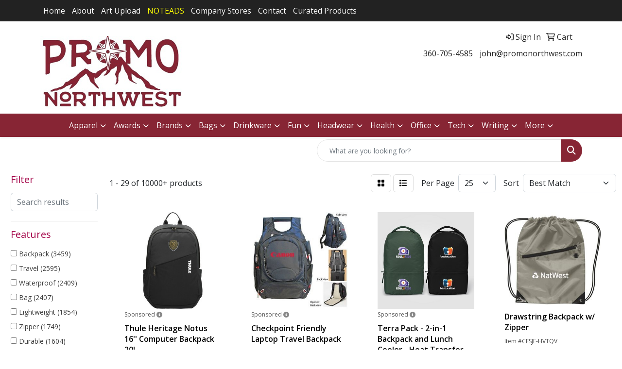

--- FILE ---
content_type: text/html
request_url: https://www.promonorthwest.com/ws/ws.dll/StartSrch?UID=252700&WENavID=17982130
body_size: 13985
content:
<!DOCTYPE html>
<html lang="en"><head>
<meta charset="utf-8">
<meta http-equiv="X-UA-Compatible" content="IE=edge">
<meta name="viewport" content="width=device-width, initial-scale=1">
<!-- The above 3 meta tags *must* come first in the head; any other head content must come *after* these tags -->


<link href="/distsite/styles/8/css/bootstrap.min.css" rel="stylesheet" />
<link href="https://fonts.googleapis.com/css?family=Open+Sans:400,600|Oswald:400,600" rel="stylesheet">
<link href="/distsite/styles/8/css/owl.carousel.min.css" rel="stylesheet">
<link href="/distsite/styles/8/css/nouislider.css" rel="stylesheet">
<!--<link href="/distsite/styles/8/css/menu.css" rel="stylesheet"/>-->
<link href="/distsite/styles/8/css/flexslider.css" rel="stylesheet">
<link href="/distsite/styles/8/css/all.min.css" rel="stylesheet">
<link href="/distsite/styles/8/css/slick/slick.css" rel="stylesheet"/>
<link href="/distsite/styles/8/css/lightbox/lightbox.css" rel="stylesheet"  />
<link href="/distsite/styles/8/css/yamm.css" rel="stylesheet" />
<!-- Custom styles for this theme -->
<link href="/we/we.dll/StyleSheet?UN=252700&Type=WETheme&TS=C45702.5208564815" rel="stylesheet">
<!-- Custom styles for this theme -->
<link href="/we/we.dll/StyleSheet?UN=252700&Type=WETheme-PS&TS=C45702.5208564815" rel="stylesheet">


<!-- HTML5 shim and Respond.js for IE8 support of HTML5 elements and media queries -->
<!--[if lt IE 9]>
      <script src="https://oss.maxcdn.com/html5shiv/3.7.3/html5shiv.min.js"></script>
      <script src="https://oss.maxcdn.com/respond/1.4.2/respond.min.js"></script>
    <![endif]-->

</head>

<body style="background:#fff;">


  <!-- Slide-Out Menu -->
  <div id="filter-menu" class="filter-menu">
    <button id="close-menu" class="btn-close"></button>
    <div class="menu-content">
      
<aside class="filter-sidebar">



<div class="filter-section first">
	<h2>Filter</h2>
	 <div class="input-group mb-3">
	 <input type="text" style="border-right:0;" placeholder="Search results" class="form-control text-search-within-results" name="SearchWithinResults" value="" maxlength="100" onkeyup="HandleTextFilter(event);">
	  <label class="input-group-text" style="background-color:#fff;"><a  style="display:none;" href="javascript:void(0);" class="remove-filter" data-toggle="tooltip" title="Clear" onclick="ClearTextFilter();"><i class="far fa-times" aria-hidden="true"></i> <span class="fa-sr-only">x</span></a></label>
	</div>
</div>

<a href="javascript:void(0);" class="clear-filters"  style="display:none;" onclick="ClearDrillDown();">Clear all filters</a>

<div class="filter-section"  style="display:none;">
	<h2>Categories</h2>

	<div class="filter-list">

	 

		<!-- wrapper for more filters -->
        <div class="show-filter">

		</div><!-- showfilters -->

	</div>

		<a href="#" class="show-more"  style="display:none;" >Show more</a>
</div>


<div class="filter-section" >
	<h2>Features</h2>

		<div class="filter-list">

	  		<div class="checkbox"><label><input class="filtercheckbox" type="checkbox" name="2|Backpack" ><span> Backpack (3459)</span></label></div><div class="checkbox"><label><input class="filtercheckbox" type="checkbox" name="2|Travel" ><span> Travel (2595)</span></label></div><div class="checkbox"><label><input class="filtercheckbox" type="checkbox" name="2|Waterproof" ><span> Waterproof (2409)</span></label></div><div class="checkbox"><label><input class="filtercheckbox" type="checkbox" name="2|Bag" ><span> Bag (2407)</span></label></div><div class="checkbox"><label><input class="filtercheckbox" type="checkbox" name="2|Lightweight" ><span> Lightweight (1854)</span></label></div><div class="checkbox"><label><input class="filtercheckbox" type="checkbox" name="2|Zipper" ><span> Zipper (1749)</span></label></div><div class="checkbox"><label><input class="filtercheckbox" type="checkbox" name="2|Durable" ><span> Durable (1604)</span></label></div><div class="checkbox"><label><input class="filtercheckbox" type="checkbox" name="2|Storage" ><span> Storage (1576)</span></label></div><div class="checkbox"><label><input class="filtercheckbox" type="checkbox" name="2|Outdoor" ><span> Outdoor (1488)</span></label></div><div class="checkbox"><label><input class="filtercheckbox" type="checkbox" name="2|School" ><span> School (1470)</span></label></div><div class="show-filter"><div class="checkbox"><label><input class="filtercheckbox" type="checkbox" name="2|Portable" ><span> Portable (1359)</span></label></div><div class="checkbox"><label><input class="filtercheckbox" type="checkbox" name="2|Sport" ><span> Sport (1243)</span></label></div><div class="checkbox"><label><input class="filtercheckbox" type="checkbox" name="2|Hiking" ><span> Hiking (1143)</span></label></div><div class="checkbox"><label><input class="filtercheckbox" type="checkbox" name="2|Daypack" ><span> Daypack (1119)</span></label></div><div class="checkbox"><label><input class="filtercheckbox" type="checkbox" name="2|Laptop" ><span> Laptop (1117)</span></label></div><div class="checkbox"><label><input class="filtercheckbox" type="checkbox" name="2|Adjustable" ><span> Adjustable (1091)</span></label></div><div class="checkbox"><label><input class="filtercheckbox" type="checkbox" name="2|Large capacity" ><span> Large capacity (1015)</span></label></div><div class="checkbox"><label><input class="filtercheckbox" type="checkbox" name="2|College" ><span> College (965)</span></label></div><div class="checkbox"><label><input class="filtercheckbox" type="checkbox" name="2|Camping" ><span> Camping (963)</span></label></div><div class="checkbox"><label><input class="filtercheckbox" type="checkbox" name="2|Pocket" ><span> Pocket (940)</span></label></div><div class="checkbox"><label><input class="filtercheckbox" type="checkbox" name="2|Rucksack" ><span> Rucksack (899)</span></label></div><div class="checkbox"><label><input class="filtercheckbox" type="checkbox" name="2|Zipper closure" ><span> Zipper closure (878)</span></label></div><div class="checkbox"><label><input class="filtercheckbox" type="checkbox" name="2|Reusable" ><span> Reusable (771)</span></label></div><div class="checkbox"><label><input class="filtercheckbox" type="checkbox" name="2|Adjustable shoulder strap" ><span> Adjustable shoulder strap (762)</span></label></div><div class="checkbox"><label><input class="filtercheckbox" type="checkbox" name="2|Polyester" ><span> Polyester (698)</span></label></div><div class="checkbox"><label><input class="filtercheckbox" type="checkbox" name="2|Adjustable straps" ><span> Adjustable straps (691)</span></label></div><div class="checkbox"><label><input class="filtercheckbox" type="checkbox" name="2|Computer" ><span> Computer (689)</span></label></div><div class="checkbox"><label><input class="filtercheckbox" type="checkbox" name="2|Handle" ><span> Handle (680)</span></label></div><div class="checkbox"><label><input class="filtercheckbox" type="checkbox" name="2|Compartment" ><span> Compartment (609)</span></label></div><div class="checkbox"><label><input class="filtercheckbox" type="checkbox" name="2|Business" ><span> Business (573)</span></label></div><div class="checkbox"><label><input class="filtercheckbox" type="checkbox" name="2|Gym" ><span> Gym (566)</span></label></div><div class="checkbox"><label><input class="filtercheckbox" type="checkbox" name="2|Student" ><span> Student (564)</span></label></div><div class="checkbox"><label><input class="filtercheckbox" type="checkbox" name="2|Padded" ><span> Padded (541)</span></label></div><div class="checkbox"><label><input class="filtercheckbox" type="checkbox" name="2|Breathable" ><span> Breathable (525)</span></label></div><div class="checkbox"><label><input class="filtercheckbox" type="checkbox" name="2|Knapsack" ><span> Knapsack (500)</span></label></div><div class="checkbox"><label><input class="filtercheckbox" type="checkbox" name="2|Bookbag" ><span> Bookbag (485)</span></label></div><div class="checkbox"><label><input class="filtercheckbox" type="checkbox" name="2|Shoulder" ><span> Shoulder (473)</span></label></div><div class="checkbox"><label><input class="filtercheckbox" type="checkbox" name="2|Foldable" ><span> Foldable (469)</span></label></div><div class="checkbox"><label><input class="filtercheckbox" type="checkbox" name="2|Strap" ><span> Strap (458)</span></label></div><div class="checkbox"><label><input class="filtercheckbox" type="checkbox" name="2|Shoulder strap" ><span> Shoulder strap (451)</span></label></div><div class="checkbox"><label><input class="filtercheckbox" type="checkbox" name="2|Front pocket" ><span> Front pocket (443)</span></label></div><div class="checkbox"><label><input class="filtercheckbox" type="checkbox" name="2|Organizer" ><span> Organizer (439)</span></label></div><div class="checkbox"><label><input class="filtercheckbox" type="checkbox" name="2|Zippered" ><span> Zippered (435)</span></label></div><div class="checkbox"><label><input class="filtercheckbox" type="checkbox" name="2|Nylon" ><span> Nylon (417)</span></label></div><div class="checkbox"><label><input class="filtercheckbox" type="checkbox" name="2|Water resistant" ><span> Water resistant (407)</span></label></div><div class="checkbox"><label><input class="filtercheckbox" type="checkbox" name="2|Pack" ><span> Pack (365)</span></label></div><div class="checkbox"><label><input class="filtercheckbox" type="checkbox" name="2|Work" ><span> Work (365)</span></label></div><div class="checkbox"><label><input class="filtercheckbox" type="checkbox" name="2|School bag" ><span> School bag (364)</span></label></div><div class="checkbox"><label><input class="filtercheckbox" type="checkbox" name="2|Shoulder bag" ><span> Shoulder bag (359)</span></label></div><div class="checkbox"><label><input class="filtercheckbox" type="checkbox" name="2|Drawstring" ><span> Drawstring (357)</span></label></div></div>

			<!-- wrapper for more filters -->
			<div class="show-filter">

			</div><!-- showfilters -->
 		</div>
		<a href="#" class="show-more"  >Show more</a>


</div>


<div class="filter-section" >
	<h2>Colors</h2>

		<div class="filter-list">

		  	<div class="checkbox"><label><input class="filtercheckbox" type="checkbox" name="1|Black" ><span> Black (7443)</span></label></div><div class="checkbox"><label><input class="filtercheckbox" type="checkbox" name="1|Gray" ><span> Gray (3833)</span></label></div><div class="checkbox"><label><input class="filtercheckbox" type="checkbox" name="1|Blue" ><span> Blue (3495)</span></label></div><div class="checkbox"><label><input class="filtercheckbox" type="checkbox" name="1|Red" ><span> Red (2793)</span></label></div><div class="checkbox"><label><input class="filtercheckbox" type="checkbox" name="1|Green" ><span> Green (2203)</span></label></div><div class="checkbox"><label><input class="filtercheckbox" type="checkbox" name="1|Orange" ><span> Orange (1669)</span></label></div><div class="checkbox"><label><input class="filtercheckbox" type="checkbox" name="1|Pink" ><span> Pink (1666)</span></label></div><div class="checkbox"><label><input class="filtercheckbox" type="checkbox" name="1|Navy blue" ><span> Navy blue (1467)</span></label></div><div class="checkbox"><label><input class="filtercheckbox" type="checkbox" name="1|Purple" ><span> Purple (1329)</span></label></div><div class="checkbox"><label><input class="filtercheckbox" type="checkbox" name="1|Yellow" ><span> Yellow (1227)</span></label></div><div class="show-filter"><div class="checkbox"><label><input class="filtercheckbox" type="checkbox" name="1|White" ><span> White (838)</span></label></div><div class="checkbox"><label><input class="filtercheckbox" type="checkbox" name="1|Royal blue" ><span> Royal blue (805)</span></label></div><div class="checkbox"><label><input class="filtercheckbox" type="checkbox" name="1|Brown" ><span> Brown (642)</span></label></div><div class="checkbox"><label><input class="filtercheckbox" type="checkbox" name="1|Dark blue" ><span> Dark blue (606)</span></label></div><div class="checkbox"><label><input class="filtercheckbox" type="checkbox" name="1|Light blue" ><span> Light blue (522)</span></label></div><div class="checkbox"><label><input class="filtercheckbox" type="checkbox" name="1|Various" ><span> Various (354)</span></label></div><div class="checkbox"><label><input class="filtercheckbox" type="checkbox" name="1|Dark gray" ><span> Dark gray (309)</span></label></div><div class="checkbox"><label><input class="filtercheckbox" type="checkbox" name="1|Light gray" ><span> Light gray (260)</span></label></div><div class="checkbox"><label><input class="filtercheckbox" type="checkbox" name="1|Rose red" ><span> Rose red (258)</span></label></div><div class="checkbox"><label><input class="filtercheckbox" type="checkbox" name="1|Lime green" ><span> Lime green (215)</span></label></div><div class="checkbox"><label><input class="filtercheckbox" type="checkbox" name="1|Red/black" ><span> Red/black (203)</span></label></div><div class="checkbox"><label><input class="filtercheckbox" type="checkbox" name="1|Dark green" ><span> Dark green (160)</span></label></div><div class="checkbox"><label><input class="filtercheckbox" type="checkbox" name="1|Beige" ><span> Beige (150)</span></label></div><div class="checkbox"><label><input class="filtercheckbox" type="checkbox" name="1|Light green" ><span> Light green (149)</span></label></div><div class="checkbox"><label><input class="filtercheckbox" type="checkbox" name="1|Gray/black" ><span> Gray/black (145)</span></label></div><div class="checkbox"><label><input class="filtercheckbox" type="checkbox" name="1|Black/gray" ><span> Black/gray (141)</span></label></div><div class="checkbox"><label><input class="filtercheckbox" type="checkbox" name="1|Burgundy red" ><span> Burgundy red (141)</span></label></div><div class="checkbox"><label><input class="filtercheckbox" type="checkbox" name="1|Navy" ><span> Navy (141)</span></label></div><div class="checkbox"><label><input class="filtercheckbox" type="checkbox" name="1|Army green" ><span> Army green (133)</span></label></div><div class="checkbox"><label><input class="filtercheckbox" type="checkbox" name="1|Royal blue/black" ><span> Royal blue/black (120)</span></label></div><div class="checkbox"><label><input class="filtercheckbox" type="checkbox" name="1|Clear/black" ><span> Clear/black (116)</span></label></div><div class="checkbox"><label><input class="filtercheckbox" type="checkbox" name="1|Sky blue" ><span> Sky blue (116)</span></label></div><div class="checkbox"><label><input class="filtercheckbox" type="checkbox" name="1|Clear" ><span> Clear (112)</span></label></div><div class="checkbox"><label><input class="filtercheckbox" type="checkbox" name="1|Forest green" ><span> Forest green (100)</span></label></div><div class="checkbox"><label><input class="filtercheckbox" type="checkbox" name="1|Black/red" ><span> Black/red (99)</span></label></div><div class="checkbox"><label><input class="filtercheckbox" type="checkbox" name="1|Khaki tan" ><span> Khaki tan (96)</span></label></div><div class="checkbox"><label><input class="filtercheckbox" type="checkbox" name="1|Maroon red" ><span> Maroon red (94)</span></label></div><div class="checkbox"><label><input class="filtercheckbox" type="checkbox" name="1|Khaki" ><span> Khaki (84)</span></label></div><div class="checkbox"><label><input class="filtercheckbox" type="checkbox" name="1|Lake blue" ><span> Lake blue (84)</span></label></div><div class="checkbox"><label><input class="filtercheckbox" type="checkbox" name="1|Teal" ><span> Teal (83)</span></label></div><div class="checkbox"><label><input class="filtercheckbox" type="checkbox" name="1|Blue/black" ><span> Blue/black (77)</span></label></div><div class="checkbox"><label><input class="filtercheckbox" type="checkbox" name="1|Navy blue/black" ><span> Navy blue/black (77)</span></label></div><div class="checkbox"><label><input class="filtercheckbox" type="checkbox" name="1|Dark brown" ><span> Dark brown (74)</span></label></div><div class="checkbox"><label><input class="filtercheckbox" type="checkbox" name="1|Royal" ><span> Royal (73)</span></label></div><div class="checkbox"><label><input class="filtercheckbox" type="checkbox" name="1|Light brown" ><span> Light brown (70)</span></label></div><div class="checkbox"><label><input class="filtercheckbox" type="checkbox" name="1|Hot pink" ><span> Hot pink (64)</span></label></div><div class="checkbox"><label><input class="filtercheckbox" type="checkbox" name="1|Teal blue" ><span> Teal blue (64)</span></label></div><div class="checkbox"><label><input class="filtercheckbox" type="checkbox" name="1|Coffee brown" ><span> Coffee brown (60)</span></label></div><div class="checkbox"><label><input class="filtercheckbox" type="checkbox" name="1|Dark purple" ><span> Dark purple (56)</span></label></div><div class="checkbox"><label><input class="filtercheckbox" type="checkbox" name="1|Graphite" ><span> Graphite (56)</span></label></div></div>


			<!-- wrapper for more filters -->
			<div class="show-filter">

			</div><!-- showfilters -->

		  </div>

		<a href="#" class="show-more"  >Show more</a>
</div>


<div class="filter-section"  >
	<h2>Price Range</h2>
	<div class="filter-price-wrap">
		<div class="filter-price-inner">
			<div class="input-group">
				<span class="input-group-text input-group-text-white">$</span>
				<input type="text" class="form-control form-control-sm filter-min-prices" name="min-prices" value="" placeholder="Min" onkeyup="HandlePriceFilter(event);">
			</div>
			<div class="input-group">
				<span class="input-group-text input-group-text-white">$</span>
				<input type="text" class="form-control form-control-sm filter-max-prices" name="max-prices" value="" placeholder="Max" onkeyup="HandlePriceFilter(event);">
			</div>
		</div>
		<a href="javascript:void(0)" onclick="SetPriceFilter();" ><i class="fa-solid fa-chevron-right"></i></a>
	</div>
</div>

<div class="filter-section"   >
	<h2>Quantity</h2>
	<div class="filter-price-wrap mb-2">
		<input type="text" class="form-control form-control-sm filter-quantity" value="" placeholder="Qty" onkeyup="HandleQuantityFilter(event);">
		<a href="javascript:void(0)" onclick="SetQuantityFilter();"><i class="fa-solid fa-chevron-right"></i></a>
	</div>
</div>




	</aside>

    </div>
</div>




	<div class="container-fluid">
		<div class="row">

			<div class="col-md-3 col-lg-2">
        <div class="d-none d-md-block">
          <div id="desktop-filter">
            
<aside class="filter-sidebar">



<div class="filter-section first">
	<h2>Filter</h2>
	 <div class="input-group mb-3">
	 <input type="text" style="border-right:0;" placeholder="Search results" class="form-control text-search-within-results" name="SearchWithinResults" value="" maxlength="100" onkeyup="HandleTextFilter(event);">
	  <label class="input-group-text" style="background-color:#fff;"><a  style="display:none;" href="javascript:void(0);" class="remove-filter" data-toggle="tooltip" title="Clear" onclick="ClearTextFilter();"><i class="far fa-times" aria-hidden="true"></i> <span class="fa-sr-only">x</span></a></label>
	</div>
</div>

<a href="javascript:void(0);" class="clear-filters"  style="display:none;" onclick="ClearDrillDown();">Clear all filters</a>

<div class="filter-section"  style="display:none;">
	<h2>Categories</h2>

	<div class="filter-list">

	 

		<!-- wrapper for more filters -->
        <div class="show-filter">

		</div><!-- showfilters -->

	</div>

		<a href="#" class="show-more"  style="display:none;" >Show more</a>
</div>


<div class="filter-section" >
	<h2>Features</h2>

		<div class="filter-list">

	  		<div class="checkbox"><label><input class="filtercheckbox" type="checkbox" name="2|Backpack" ><span> Backpack (3459)</span></label></div><div class="checkbox"><label><input class="filtercheckbox" type="checkbox" name="2|Travel" ><span> Travel (2595)</span></label></div><div class="checkbox"><label><input class="filtercheckbox" type="checkbox" name="2|Waterproof" ><span> Waterproof (2409)</span></label></div><div class="checkbox"><label><input class="filtercheckbox" type="checkbox" name="2|Bag" ><span> Bag (2407)</span></label></div><div class="checkbox"><label><input class="filtercheckbox" type="checkbox" name="2|Lightweight" ><span> Lightweight (1854)</span></label></div><div class="checkbox"><label><input class="filtercheckbox" type="checkbox" name="2|Zipper" ><span> Zipper (1749)</span></label></div><div class="checkbox"><label><input class="filtercheckbox" type="checkbox" name="2|Durable" ><span> Durable (1604)</span></label></div><div class="checkbox"><label><input class="filtercheckbox" type="checkbox" name="2|Storage" ><span> Storage (1576)</span></label></div><div class="checkbox"><label><input class="filtercheckbox" type="checkbox" name="2|Outdoor" ><span> Outdoor (1488)</span></label></div><div class="checkbox"><label><input class="filtercheckbox" type="checkbox" name="2|School" ><span> School (1470)</span></label></div><div class="show-filter"><div class="checkbox"><label><input class="filtercheckbox" type="checkbox" name="2|Portable" ><span> Portable (1359)</span></label></div><div class="checkbox"><label><input class="filtercheckbox" type="checkbox" name="2|Sport" ><span> Sport (1243)</span></label></div><div class="checkbox"><label><input class="filtercheckbox" type="checkbox" name="2|Hiking" ><span> Hiking (1143)</span></label></div><div class="checkbox"><label><input class="filtercheckbox" type="checkbox" name="2|Daypack" ><span> Daypack (1119)</span></label></div><div class="checkbox"><label><input class="filtercheckbox" type="checkbox" name="2|Laptop" ><span> Laptop (1117)</span></label></div><div class="checkbox"><label><input class="filtercheckbox" type="checkbox" name="2|Adjustable" ><span> Adjustable (1091)</span></label></div><div class="checkbox"><label><input class="filtercheckbox" type="checkbox" name="2|Large capacity" ><span> Large capacity (1015)</span></label></div><div class="checkbox"><label><input class="filtercheckbox" type="checkbox" name="2|College" ><span> College (965)</span></label></div><div class="checkbox"><label><input class="filtercheckbox" type="checkbox" name="2|Camping" ><span> Camping (963)</span></label></div><div class="checkbox"><label><input class="filtercheckbox" type="checkbox" name="2|Pocket" ><span> Pocket (940)</span></label></div><div class="checkbox"><label><input class="filtercheckbox" type="checkbox" name="2|Rucksack" ><span> Rucksack (899)</span></label></div><div class="checkbox"><label><input class="filtercheckbox" type="checkbox" name="2|Zipper closure" ><span> Zipper closure (878)</span></label></div><div class="checkbox"><label><input class="filtercheckbox" type="checkbox" name="2|Reusable" ><span> Reusable (771)</span></label></div><div class="checkbox"><label><input class="filtercheckbox" type="checkbox" name="2|Adjustable shoulder strap" ><span> Adjustable shoulder strap (762)</span></label></div><div class="checkbox"><label><input class="filtercheckbox" type="checkbox" name="2|Polyester" ><span> Polyester (698)</span></label></div><div class="checkbox"><label><input class="filtercheckbox" type="checkbox" name="2|Adjustable straps" ><span> Adjustable straps (691)</span></label></div><div class="checkbox"><label><input class="filtercheckbox" type="checkbox" name="2|Computer" ><span> Computer (689)</span></label></div><div class="checkbox"><label><input class="filtercheckbox" type="checkbox" name="2|Handle" ><span> Handle (680)</span></label></div><div class="checkbox"><label><input class="filtercheckbox" type="checkbox" name="2|Compartment" ><span> Compartment (609)</span></label></div><div class="checkbox"><label><input class="filtercheckbox" type="checkbox" name="2|Business" ><span> Business (573)</span></label></div><div class="checkbox"><label><input class="filtercheckbox" type="checkbox" name="2|Gym" ><span> Gym (566)</span></label></div><div class="checkbox"><label><input class="filtercheckbox" type="checkbox" name="2|Student" ><span> Student (564)</span></label></div><div class="checkbox"><label><input class="filtercheckbox" type="checkbox" name="2|Padded" ><span> Padded (541)</span></label></div><div class="checkbox"><label><input class="filtercheckbox" type="checkbox" name="2|Breathable" ><span> Breathable (525)</span></label></div><div class="checkbox"><label><input class="filtercheckbox" type="checkbox" name="2|Knapsack" ><span> Knapsack (500)</span></label></div><div class="checkbox"><label><input class="filtercheckbox" type="checkbox" name="2|Bookbag" ><span> Bookbag (485)</span></label></div><div class="checkbox"><label><input class="filtercheckbox" type="checkbox" name="2|Shoulder" ><span> Shoulder (473)</span></label></div><div class="checkbox"><label><input class="filtercheckbox" type="checkbox" name="2|Foldable" ><span> Foldable (469)</span></label></div><div class="checkbox"><label><input class="filtercheckbox" type="checkbox" name="2|Strap" ><span> Strap (458)</span></label></div><div class="checkbox"><label><input class="filtercheckbox" type="checkbox" name="2|Shoulder strap" ><span> Shoulder strap (451)</span></label></div><div class="checkbox"><label><input class="filtercheckbox" type="checkbox" name="2|Front pocket" ><span> Front pocket (443)</span></label></div><div class="checkbox"><label><input class="filtercheckbox" type="checkbox" name="2|Organizer" ><span> Organizer (439)</span></label></div><div class="checkbox"><label><input class="filtercheckbox" type="checkbox" name="2|Zippered" ><span> Zippered (435)</span></label></div><div class="checkbox"><label><input class="filtercheckbox" type="checkbox" name="2|Nylon" ><span> Nylon (417)</span></label></div><div class="checkbox"><label><input class="filtercheckbox" type="checkbox" name="2|Water resistant" ><span> Water resistant (407)</span></label></div><div class="checkbox"><label><input class="filtercheckbox" type="checkbox" name="2|Pack" ><span> Pack (365)</span></label></div><div class="checkbox"><label><input class="filtercheckbox" type="checkbox" name="2|Work" ><span> Work (365)</span></label></div><div class="checkbox"><label><input class="filtercheckbox" type="checkbox" name="2|School bag" ><span> School bag (364)</span></label></div><div class="checkbox"><label><input class="filtercheckbox" type="checkbox" name="2|Shoulder bag" ><span> Shoulder bag (359)</span></label></div><div class="checkbox"><label><input class="filtercheckbox" type="checkbox" name="2|Drawstring" ><span> Drawstring (357)</span></label></div></div>

			<!-- wrapper for more filters -->
			<div class="show-filter">

			</div><!-- showfilters -->
 		</div>
		<a href="#" class="show-more"  >Show more</a>


</div>


<div class="filter-section" >
	<h2>Colors</h2>

		<div class="filter-list">

		  	<div class="checkbox"><label><input class="filtercheckbox" type="checkbox" name="1|Black" ><span> Black (7443)</span></label></div><div class="checkbox"><label><input class="filtercheckbox" type="checkbox" name="1|Gray" ><span> Gray (3833)</span></label></div><div class="checkbox"><label><input class="filtercheckbox" type="checkbox" name="1|Blue" ><span> Blue (3495)</span></label></div><div class="checkbox"><label><input class="filtercheckbox" type="checkbox" name="1|Red" ><span> Red (2793)</span></label></div><div class="checkbox"><label><input class="filtercheckbox" type="checkbox" name="1|Green" ><span> Green (2203)</span></label></div><div class="checkbox"><label><input class="filtercheckbox" type="checkbox" name="1|Orange" ><span> Orange (1669)</span></label></div><div class="checkbox"><label><input class="filtercheckbox" type="checkbox" name="1|Pink" ><span> Pink (1666)</span></label></div><div class="checkbox"><label><input class="filtercheckbox" type="checkbox" name="1|Navy blue" ><span> Navy blue (1467)</span></label></div><div class="checkbox"><label><input class="filtercheckbox" type="checkbox" name="1|Purple" ><span> Purple (1329)</span></label></div><div class="checkbox"><label><input class="filtercheckbox" type="checkbox" name="1|Yellow" ><span> Yellow (1227)</span></label></div><div class="show-filter"><div class="checkbox"><label><input class="filtercheckbox" type="checkbox" name="1|White" ><span> White (838)</span></label></div><div class="checkbox"><label><input class="filtercheckbox" type="checkbox" name="1|Royal blue" ><span> Royal blue (805)</span></label></div><div class="checkbox"><label><input class="filtercheckbox" type="checkbox" name="1|Brown" ><span> Brown (642)</span></label></div><div class="checkbox"><label><input class="filtercheckbox" type="checkbox" name="1|Dark blue" ><span> Dark blue (606)</span></label></div><div class="checkbox"><label><input class="filtercheckbox" type="checkbox" name="1|Light blue" ><span> Light blue (522)</span></label></div><div class="checkbox"><label><input class="filtercheckbox" type="checkbox" name="1|Various" ><span> Various (354)</span></label></div><div class="checkbox"><label><input class="filtercheckbox" type="checkbox" name="1|Dark gray" ><span> Dark gray (309)</span></label></div><div class="checkbox"><label><input class="filtercheckbox" type="checkbox" name="1|Light gray" ><span> Light gray (260)</span></label></div><div class="checkbox"><label><input class="filtercheckbox" type="checkbox" name="1|Rose red" ><span> Rose red (258)</span></label></div><div class="checkbox"><label><input class="filtercheckbox" type="checkbox" name="1|Lime green" ><span> Lime green (215)</span></label></div><div class="checkbox"><label><input class="filtercheckbox" type="checkbox" name="1|Red/black" ><span> Red/black (203)</span></label></div><div class="checkbox"><label><input class="filtercheckbox" type="checkbox" name="1|Dark green" ><span> Dark green (160)</span></label></div><div class="checkbox"><label><input class="filtercheckbox" type="checkbox" name="1|Beige" ><span> Beige (150)</span></label></div><div class="checkbox"><label><input class="filtercheckbox" type="checkbox" name="1|Light green" ><span> Light green (149)</span></label></div><div class="checkbox"><label><input class="filtercheckbox" type="checkbox" name="1|Gray/black" ><span> Gray/black (145)</span></label></div><div class="checkbox"><label><input class="filtercheckbox" type="checkbox" name="1|Black/gray" ><span> Black/gray (141)</span></label></div><div class="checkbox"><label><input class="filtercheckbox" type="checkbox" name="1|Burgundy red" ><span> Burgundy red (141)</span></label></div><div class="checkbox"><label><input class="filtercheckbox" type="checkbox" name="1|Navy" ><span> Navy (141)</span></label></div><div class="checkbox"><label><input class="filtercheckbox" type="checkbox" name="1|Army green" ><span> Army green (133)</span></label></div><div class="checkbox"><label><input class="filtercheckbox" type="checkbox" name="1|Royal blue/black" ><span> Royal blue/black (120)</span></label></div><div class="checkbox"><label><input class="filtercheckbox" type="checkbox" name="1|Clear/black" ><span> Clear/black (116)</span></label></div><div class="checkbox"><label><input class="filtercheckbox" type="checkbox" name="1|Sky blue" ><span> Sky blue (116)</span></label></div><div class="checkbox"><label><input class="filtercheckbox" type="checkbox" name="1|Clear" ><span> Clear (112)</span></label></div><div class="checkbox"><label><input class="filtercheckbox" type="checkbox" name="1|Forest green" ><span> Forest green (100)</span></label></div><div class="checkbox"><label><input class="filtercheckbox" type="checkbox" name="1|Black/red" ><span> Black/red (99)</span></label></div><div class="checkbox"><label><input class="filtercheckbox" type="checkbox" name="1|Khaki tan" ><span> Khaki tan (96)</span></label></div><div class="checkbox"><label><input class="filtercheckbox" type="checkbox" name="1|Maroon red" ><span> Maroon red (94)</span></label></div><div class="checkbox"><label><input class="filtercheckbox" type="checkbox" name="1|Khaki" ><span> Khaki (84)</span></label></div><div class="checkbox"><label><input class="filtercheckbox" type="checkbox" name="1|Lake blue" ><span> Lake blue (84)</span></label></div><div class="checkbox"><label><input class="filtercheckbox" type="checkbox" name="1|Teal" ><span> Teal (83)</span></label></div><div class="checkbox"><label><input class="filtercheckbox" type="checkbox" name="1|Blue/black" ><span> Blue/black (77)</span></label></div><div class="checkbox"><label><input class="filtercheckbox" type="checkbox" name="1|Navy blue/black" ><span> Navy blue/black (77)</span></label></div><div class="checkbox"><label><input class="filtercheckbox" type="checkbox" name="1|Dark brown" ><span> Dark brown (74)</span></label></div><div class="checkbox"><label><input class="filtercheckbox" type="checkbox" name="1|Royal" ><span> Royal (73)</span></label></div><div class="checkbox"><label><input class="filtercheckbox" type="checkbox" name="1|Light brown" ><span> Light brown (70)</span></label></div><div class="checkbox"><label><input class="filtercheckbox" type="checkbox" name="1|Hot pink" ><span> Hot pink (64)</span></label></div><div class="checkbox"><label><input class="filtercheckbox" type="checkbox" name="1|Teal blue" ><span> Teal blue (64)</span></label></div><div class="checkbox"><label><input class="filtercheckbox" type="checkbox" name="1|Coffee brown" ><span> Coffee brown (60)</span></label></div><div class="checkbox"><label><input class="filtercheckbox" type="checkbox" name="1|Dark purple" ><span> Dark purple (56)</span></label></div><div class="checkbox"><label><input class="filtercheckbox" type="checkbox" name="1|Graphite" ><span> Graphite (56)</span></label></div></div>


			<!-- wrapper for more filters -->
			<div class="show-filter">

			</div><!-- showfilters -->

		  </div>

		<a href="#" class="show-more"  >Show more</a>
</div>


<div class="filter-section"  >
	<h2>Price Range</h2>
	<div class="filter-price-wrap">
		<div class="filter-price-inner">
			<div class="input-group">
				<span class="input-group-text input-group-text-white">$</span>
				<input type="text" class="form-control form-control-sm filter-min-prices" name="min-prices" value="" placeholder="Min" onkeyup="HandlePriceFilter(event);">
			</div>
			<div class="input-group">
				<span class="input-group-text input-group-text-white">$</span>
				<input type="text" class="form-control form-control-sm filter-max-prices" name="max-prices" value="" placeholder="Max" onkeyup="HandlePriceFilter(event);">
			</div>
		</div>
		<a href="javascript:void(0)" onclick="SetPriceFilter();" ><i class="fa-solid fa-chevron-right"></i></a>
	</div>
</div>

<div class="filter-section"   >
	<h2>Quantity</h2>
	<div class="filter-price-wrap mb-2">
		<input type="text" class="form-control form-control-sm filter-quantity" value="" placeholder="Qty" onkeyup="HandleQuantityFilter(event);">
		<a href="javascript:void(0)" onclick="SetQuantityFilter();"><i class="fa-solid fa-chevron-right"></i></a>
	</div>
</div>




	</aside>

          </div>
        </div>
			</div>

			<div class="col-md-9 col-lg-10">
				

				<ol class="breadcrumb"  style="display:none;" >
              		<li><a href="https://www.promonorthwest.com" target="_top">Home</a></li>
             	 	<li class="active">Zipper Closure</li>
            	</ol>




				<div id="product-list-controls">

				
						<div class="d-flex align-items-center justify-content-between">
							<div class="d-none d-md-block me-3">
								1 - 29 of  10000+ <span class="d-none d-lg-inline">products</span>
							</div>
					  
						  <!-- Right Aligned Controls -->
						  <div class="product-controls-right d-flex align-items-center">
       
              <button id="show-filter-button" class="btn btn-control d-block d-md-none"><i class="fa-solid fa-filter" aria-hidden="true"></i></button>

							
							<span class="me-3">
								<a href="/ws/ws.dll/StartSrch?UID=252700&WENavID=17982130&View=T&ST=26012410455662050760112048" class="btn btn-control grid" title="Change to Grid View"><i class="fa-solid fa-grid-2" aria-hidden="true"></i>  <span class="fa-sr-only">Grid</span></a>
								<a href="/ws/ws.dll/StartSrch?UID=252700&WENavID=17982130&View=L&ST=26012410455662050760112048" class="btn btn-control" title="Change to List View"><i class="fa-solid fa-list"></i> <span class="fa-sr-only">List</span></a>
							</span>
							
					  
							<!-- Number of Items Per Page -->
							<div class="me-2 d-none d-lg-block">
								<label>Per Page</label>
							</div>
							<div class="me-3 d-none d-md-block">
								<select class="form-select notranslate" onchange="GoToNewURL(this);" aria-label="Items per page">
									<option value="/ws/ws.dll/StartSrch?UID=252700&WENavID=17982130&ST=26012410455662050760112048&PPP=10" >10</option><option value="/ws/ws.dll/StartSrch?UID=252700&WENavID=17982130&ST=26012410455662050760112048&PPP=25" selected>25</option><option value="/ws/ws.dll/StartSrch?UID=252700&WENavID=17982130&ST=26012410455662050760112048&PPP=50" >50</option><option value="/ws/ws.dll/StartSrch?UID=252700&WENavID=17982130&ST=26012410455662050760112048&PPP=100" >100</option><option value="/ws/ws.dll/StartSrch?UID=252700&WENavID=17982130&ST=26012410455662050760112048&PPP=250" >250</option>
								
								</select>
							</div>
					  
							<!-- Sort By -->
							<div class="d-none d-lg-block me-2">
								<label>Sort</label>
							</div>
							<div>
								<select class="form-select" onchange="GoToNewURL(this);">
									<option value="/ws/ws.dll/StartSrch?UID=252700&WENavID=17982130&Sort=0">Best Match</option><option value="/ws/ws.dll/StartSrch?UID=252700&WENavID=17982130&Sort=3">Most Popular</option><option value="/ws/ws.dll/StartSrch?UID=252700&WENavID=17982130&Sort=1">Price (Low to High)</option><option value="/ws/ws.dll/StartSrch?UID=252700&WENavID=17982130&Sort=2">Price (High to Low)</option>
								 </select>
							</div>
						  </div>
						</div>

			  </div>

				<!-- Product Results List -->
				<ul class="thumbnail-list"><li>
 <a href="https://www.promonorthwest.com/p/XBLKE-JXRRS/thule-heritage-notus-16-computer-backpack-20l" target="_parent" alt="Thule Heritage Notus 16'' Computer Backpack 20L" data-adid="52344|6319904" onclick="PostAdStatToService(506319904,1);">
 <div class="pr-list-grid">
		<img class="img-responsive" src="/ws/ws.dll/QPic?SN=52344&P=506319904&I=0&PX=300" alt="Thule Heritage Notus 16'' Computer Backpack 20L">
		<p class="pr-list-sponsored">Sponsored <span data-bs-toggle="tooltip" data-container="body" data-bs-placement="top" title="You're seeing this ad based on the product's relevance to your search query."><i class="fa fa-info-circle" aria-hidden="true"></i></span></p>
		<p class="pr-name">Thule Heritage Notus 16'' Computer Backpack 20L</p>
		<div class="pr-meta-row">
			<div class="product-reviews"  style="display:none;">
				<div class="rating-stars">
				<i class="fa-solid fa-star-sharp" aria-hidden="true"></i><i class="fa-solid fa-star-sharp" aria-hidden="true"></i><i class="fa-solid fa-star-sharp" aria-hidden="true"></i><i class="fa-solid fa-star-sharp" aria-hidden="true"></i><i class="fa-solid fa-star-sharp" aria-hidden="true"></i>
				</div>
				<span class="rating-count">(0)</span>
			</div>
			
		</div>
		<p class="pr-number"  ><span class="notranslate">Item #XBLKE-JXRRS</span></p>
		<p class="pr-price"  ><span class="notranslate">$69.68</span> - <span class="notranslate">$87.80</span></p>
 </div>
 </a>
</li>
<li>
 <a href="https://www.promonorthwest.com/p/ZGSNY-BDTCP/checkpoint-friendly-laptop-travel-backpack" target="_parent" alt="Checkpoint Friendly Laptop Travel Backpack" data-adid="63646|8127381" onclick="PostAdStatToService(128127381,1);">
 <div class="pr-list-grid">
		<img class="img-responsive" src="/ws/ws.dll/QPic?SN=63646&P=128127381&I=0&PX=300" alt="Checkpoint Friendly Laptop Travel Backpack">
		<p class="pr-list-sponsored">Sponsored <span data-bs-toggle="tooltip" data-container="body" data-bs-placement="top" title="You're seeing this ad based on the product's relevance to your search query."><i class="fa fa-info-circle" aria-hidden="true"></i></span></p>
		<p class="pr-name">Checkpoint Friendly Laptop Travel Backpack</p>
		<div class="pr-meta-row">
			<div class="product-reviews"  style="display:none;">
				<div class="rating-stars">
				<i class="fa-solid fa-star-sharp" aria-hidden="true"></i><i class="fa-solid fa-star-sharp" aria-hidden="true"></i><i class="fa-solid fa-star-sharp" aria-hidden="true"></i><i class="fa-solid fa-star-sharp" aria-hidden="true"></i><i class="fa-solid fa-star-sharp" aria-hidden="true"></i>
				</div>
				<span class="rating-count">(0)</span>
			</div>
			
		</div>
		<p class="pr-number"  ><span class="notranslate">Item #ZGSNY-BDTCP</span></p>
		<p class="pr-price"  ><span class="notranslate">$48.00</span> - <span class="notranslate">$55.00</span></p>
 </div>
 </a>
</li>
<li>
 <a href="https://www.promonorthwest.com/p/ZWGKW-HCQKW/terra-pack-2-in-1-backpack-and-lunch-cooler-heat-transfer" target="_parent" alt="Terra Pack - 2-in-1 Backpack and Lunch Cooler - Heat Transfer" data-adid="57190|7597128" onclick="PostAdStatToService(567597128,1);">
 <div class="pr-list-grid">
		<img class="img-responsive" src="/ws/ws.dll/QPic?SN=57190&P=567597128&I=0&PX=300" alt="Terra Pack - 2-in-1 Backpack and Lunch Cooler - Heat Transfer">
		<p class="pr-list-sponsored">Sponsored <span data-bs-toggle="tooltip" data-container="body" data-bs-placement="top" title="You're seeing this ad based on the product's relevance to your search query."><i class="fa fa-info-circle" aria-hidden="true"></i></span></p>
		<p class="pr-name">Terra Pack - 2-in-1 Backpack and Lunch Cooler - Heat Transfer</p>
		<div class="pr-meta-row">
			<div class="product-reviews"  style="display:none;">
				<div class="rating-stars">
				<i class="fa-solid fa-star-sharp" aria-hidden="true"></i><i class="fa-solid fa-star-sharp" aria-hidden="true"></i><i class="fa-solid fa-star-sharp" aria-hidden="true"></i><i class="fa-solid fa-star-sharp" aria-hidden="true"></i><i class="fa-solid fa-star-sharp" aria-hidden="true"></i>
				</div>
				<span class="rating-count">(0)</span>
			</div>
			
		</div>
		<p class="pr-number"  ><span class="notranslate">Item #ZWGKW-HCQKW</span></p>
		<p class="pr-price"  ><span class="notranslate">$32.79</span> - <span class="notranslate">$36.11</span></p>
 </div>
 </a>
</li>
<a name="3" href="#" alt="Item 3"></a>
<li>
 <a href="https://www.promonorthwest.com/p/CFSJE-HVTQV/drawstring-backpack-w-zipper" target="_parent" alt="Drawstring Backpack w/ Zipper">
 <div class="pr-list-grid">
		<img class="img-responsive" src="/ws/ws.dll/QPic?SN=50018&P=524004927&I=0&PX=300" alt="Drawstring Backpack w/ Zipper">
		<p class="pr-name">Drawstring Backpack w/ Zipper</p>
		<div class="pr-meta-row">
			<div class="product-reviews"  style="display:none;">
				<div class="rating-stars">
				<i class="fa-solid fa-star-sharp active" aria-hidden="true"></i><i class="fa-solid fa-star-sharp active" aria-hidden="true"></i><i class="fa-solid fa-star-sharp active" aria-hidden="true"></i><i class="fa-solid fa-star-sharp active" aria-hidden="true"></i><i class="fa-solid fa-star-sharp active" aria-hidden="true"></i>
				</div>
				<span class="rating-count">(5)</span>
			</div>
			
		</div>
		<p class="pr-number"  ><span class="notranslate">Item #CFSJE-HVTQV</span></p>
		<p class="pr-price"  ><span class="notranslate">$2.69</span> - <span class="notranslate">$3.09</span></p>
 </div>
 </a>
</li>
<a name="4" href="#" alt="Item 4"></a>
<li>
 <a href="https://www.promonorthwest.com/p/FLHCY-CYJQX/rucksack-backpack" target="_parent" alt="Rucksack Backpack">
 <div class="pr-list-grid">
		<img class="img-responsive" src="/ws/ws.dll/QPic?SN=50018&P=176311379&I=0&PX=300" alt="Rucksack Backpack">
		<p class="pr-name">Rucksack Backpack</p>
		<div class="pr-meta-row">
			<div class="product-reviews"  style="display:none;">
				<div class="rating-stars">
				<i class="fa-solid fa-star-sharp active" aria-hidden="true"></i><i class="fa-solid fa-star-sharp active" aria-hidden="true"></i><i class="fa-solid fa-star-sharp active" aria-hidden="true"></i><i class="fa-solid fa-star-sharp active" aria-hidden="true"></i><i class="fa-solid fa-star-sharp active" aria-hidden="true"></i>
				</div>
				<span class="rating-count">(2)</span>
			</div>
			
		</div>
		<p class="pr-number"  ><span class="notranslate">Item #FLHCY-CYJQX</span></p>
		<p class="pr-price"  ><span class="notranslate">$19.99</span> - <span class="notranslate">$21.99</span></p>
 </div>
 </a>
</li>
<a name="5" href="#" alt="Item 5"></a>
<li>
 <a href="https://www.promonorthwest.com/p/BLKXV-ACJPT/mod-insulated-cooler-backpack" target="_parent" alt="Mod Insulated Cooler Backpack">
 <div class="pr-list-grid">
		<img class="img-responsive" src="/ws/ws.dll/QPic?SN=50018&P=536945095&I=0&PX=300" alt="Mod Insulated Cooler Backpack">
		<p class="pr-name">Mod Insulated Cooler Backpack</p>
		<div class="pr-meta-row">
			<div class="product-reviews"  style="display:none;">
				<div class="rating-stars">
				<i class="fa-solid fa-star-sharp active" aria-hidden="true"></i><i class="fa-solid fa-star-sharp active" aria-hidden="true"></i><i class="fa-solid fa-star-sharp active" aria-hidden="true"></i><i class="fa-solid fa-star-sharp active" aria-hidden="true"></i><i class="fa-solid fa-star-sharp active" aria-hidden="true"></i>
				</div>
				<span class="rating-count">(1)</span>
			</div>
			
		</div>
		<p class="pr-number"  ><span class="notranslate">Item #BLKXV-ACJPT</span></p>
		<p class="pr-price"  ><span class="notranslate">$18.99</span> - <span class="notranslate">$20.29</span></p>
 </div>
 </a>
</li>
<a name="6" href="#" alt="Item 6"></a>
<li>
 <a href="https://www.promonorthwest.com/p/XBLKE-JXRRS/thule-heritage-notus-16-computer-backpack-20l" target="_parent" alt="Thule Heritage Notus 16'' Computer Backpack 20L">
 <div class="pr-list-grid">
		<img class="img-responsive" src="/ws/ws.dll/QPic?SN=52344&P=506319904&I=0&PX=300" alt="Thule Heritage Notus 16'' Computer Backpack 20L">
		<p class="pr-name">Thule Heritage Notus 16'' Computer Backpack 20L</p>
		<div class="pr-meta-row">
			<div class="product-reviews"  style="display:none;">
				<div class="rating-stars">
				<i class="fa-solid fa-star-sharp" aria-hidden="true"></i><i class="fa-solid fa-star-sharp" aria-hidden="true"></i><i class="fa-solid fa-star-sharp" aria-hidden="true"></i><i class="fa-solid fa-star-sharp" aria-hidden="true"></i><i class="fa-solid fa-star-sharp" aria-hidden="true"></i>
				</div>
				<span class="rating-count">(0)</span>
			</div>
			
		</div>
		<p class="pr-number"  ><span class="notranslate">Item #XBLKE-JXRRS</span></p>
		<p class="pr-price"  ><span class="notranslate">$69.68</span> - <span class="notranslate">$87.80</span></p>
 </div>
 </a>
</li>
<a name="7" href="#" alt="Item 7"></a>
<li>
 <a href="https://www.promonorthwest.com/p/DWWSB-HFSMP/thule-lumion-recycled-16-computer-backpack-21l" target="_parent" alt="Thule Lumion Recycled 16'' Computer Backpack 21L">
 <div class="pr-list-grid">
		<img class="img-responsive" src="/ws/ws.dll/QPic?SN=52344&P=357283621&I=0&PX=300" alt="Thule Lumion Recycled 16'' Computer Backpack 21L">
		<p class="pr-name">Thule Lumion Recycled 16'' Computer Backpack 21L</p>
		<div class="pr-meta-row">
			<div class="product-reviews"  style="display:none;">
				<div class="rating-stars">
				<i class="fa-solid fa-star-sharp" aria-hidden="true"></i><i class="fa-solid fa-star-sharp" aria-hidden="true"></i><i class="fa-solid fa-star-sharp" aria-hidden="true"></i><i class="fa-solid fa-star-sharp" aria-hidden="true"></i><i class="fa-solid fa-star-sharp" aria-hidden="true"></i>
				</div>
				<span class="rating-count">(0)</span>
			</div>
			
		</div>
		<p class="pr-number"  ><span class="notranslate">Item #DWWSB-HFSMP</span></p>
		<p class="pr-price"  ><span class="notranslate">$71.78</span> - <span class="notranslate">$90.45</span></p>
 </div>
 </a>
</li>
<a name="8" href="#" alt="Item 8"></a>
<li>
 <a href="https://www.promonorthwest.com/p/CKQFE-BNLXR/striker-drawstring-backpack" target="_parent" alt="Striker Drawstring Backpack">
 <div class="pr-list-grid">
		<img class="img-responsive" src="/ws/ws.dll/QPic?SN=50018&P=904004983&I=0&PX=300" alt="Striker Drawstring Backpack">
		<p class="pr-name">Striker Drawstring Backpack</p>
		<div class="pr-meta-row">
			<div class="product-reviews"  style="display:none;">
				<div class="rating-stars">
				<i class="fa-solid fa-star-sharp active" aria-hidden="true"></i><i class="fa-solid fa-star-sharp" aria-hidden="true"></i><i class="fa-solid fa-star-sharp" aria-hidden="true"></i><i class="fa-solid fa-star-sharp" aria-hidden="true"></i><i class="fa-solid fa-star-sharp" aria-hidden="true"></i>
				</div>
				<span class="rating-count">(1)</span>
			</div>
			
		</div>
		<p class="pr-number"  ><span class="notranslate">Item #CKQFE-BNLXR</span></p>
		<p class="pr-price"  ><span class="notranslate">$5.75</span> - <span class="notranslate">$6.15</span></p>
 </div>
 </a>
</li>
<a name="9" href="#" alt="Item 9"></a>
<li>
 <a href="https://www.promonorthwest.com/p/YLQDB-BJGDW/rpet-mesh-drawstring-backpack" target="_parent" alt="RPET Mesh Drawstring Backpack">
 <div class="pr-list-grid">
		<img class="img-responsive" src="/ws/ws.dll/QPic?SN=50018&P=728068688&I=0&PX=300" alt="RPET Mesh Drawstring Backpack">
		<p class="pr-name">RPET Mesh Drawstring Backpack</p>
		<div class="pr-meta-row">
			<div class="product-reviews"  style="display:none;">
				<div class="rating-stars">
				<i class="fa-solid fa-star-sharp" aria-hidden="true"></i><i class="fa-solid fa-star-sharp" aria-hidden="true"></i><i class="fa-solid fa-star-sharp" aria-hidden="true"></i><i class="fa-solid fa-star-sharp" aria-hidden="true"></i><i class="fa-solid fa-star-sharp" aria-hidden="true"></i>
				</div>
				<span class="rating-count">(0)</span>
			</div>
			
		</div>
		<p class="pr-number"  ><span class="notranslate">Item #YLQDB-BJGDW</span></p>
		<p class="pr-price"  ><span class="notranslate">$5.99</span> - <span class="notranslate">$6.39</span></p>
 </div>
 </a>
</li>
<a name="10" href="#" alt="Item 10"></a>
<li>
 <a href="https://www.promonorthwest.com/p/XGKSX-AHWKT/mod-backpack" target="_parent" alt="Mod Backpack">
 <div class="pr-list-grid">
		<img class="img-responsive" src="/ws/ws.dll/QPic?SN=50018&P=166619295&I=0&PX=300" alt="Mod Backpack">
		<p class="pr-name">Mod Backpack</p>
		<div class="pr-meta-row">
			<div class="product-reviews"  style="display:none;">
				<div class="rating-stars">
				<i class="fa-solid fa-star-sharp" aria-hidden="true"></i><i class="fa-solid fa-star-sharp" aria-hidden="true"></i><i class="fa-solid fa-star-sharp" aria-hidden="true"></i><i class="fa-solid fa-star-sharp" aria-hidden="true"></i><i class="fa-solid fa-star-sharp" aria-hidden="true"></i>
				</div>
				<span class="rating-count">(0)</span>
			</div>
			
		</div>
		<p class="pr-number"  ><span class="notranslate">Item #XGKSX-AHWKT</span></p>
		<p class="pr-price"  ><span class="notranslate">$14.95</span> - <span class="notranslate">$15.95</span></p>
 </div>
 </a>
</li>
<a name="11" href="#" alt="Item 11"></a>
<li>
 <a href="https://www.promonorthwest.com/p/GGNLE-BYDZV/backpack-duffel-bag" target="_parent" alt="Backpack Duffel Bag">
 <div class="pr-list-grid">
		<img class="img-responsive" src="/ws/ws.dll/QPic?SN=50018&P=317140987&I=0&PX=300" alt="Backpack Duffel Bag">
		<p class="pr-name">Backpack Duffel Bag</p>
		<div class="pr-meta-row">
			<div class="product-reviews"  style="display:none;">
				<div class="rating-stars">
				<i class="fa-solid fa-star-sharp active" aria-hidden="true"></i><i class="fa-solid fa-star-sharp active" aria-hidden="true"></i><i class="fa-solid fa-star-sharp active" aria-hidden="true"></i><i class="fa-solid fa-star-sharp active" aria-hidden="true"></i><i class="fa-solid fa-star-sharp active" aria-hidden="true"></i>
				</div>
				<span class="rating-count">(1)</span>
			</div>
			
		</div>
		<p class="pr-number"  ><span class="notranslate">Item #GGNLE-BYDZV</span></p>
		<p class="pr-price"  ><span class="notranslate">$22.95</span> - <span class="notranslate">$24.95</span></p>
 </div>
 </a>
</li>
<a name="12" href="#" alt="Item 12"></a>
<li>
 <a href="https://www.promonorthwest.com/p/GGCCD-ATZDQ/thule-stravan-16-laptop-backpack" target="_parent" alt="Thule Stravan 16'' Laptop Backpack">
 <div class="pr-list-grid">
		<img class="img-responsive" src="/ws/ws.dll/QPic?SN=52344&P=984920892&I=0&PX=300" alt="Thule Stravan 16'' Laptop Backpack">
		<p class="pr-name">Thule Stravan 16'' Laptop Backpack</p>
		<div class="pr-meta-row">
			<div class="product-reviews"  style="display:none;">
				<div class="rating-stars">
				<i class="fa-solid fa-star-sharp active" aria-hidden="true"></i><i class="fa-solid fa-star-sharp active" aria-hidden="true"></i><i class="fa-solid fa-star-sharp active" aria-hidden="true"></i><i class="fa-solid fa-star-sharp active" aria-hidden="true"></i><i class="fa-solid fa-star-sharp" aria-hidden="true"></i>
				</div>
				<span class="rating-count">(3)</span>
			</div>
			
		</div>
		<p class="pr-number"  ><span class="notranslate">Item #GGCCD-ATZDQ</span></p>
		<p class="pr-price"  ><span class="notranslate">$125.98</span> - <span class="notranslate">$158.74</span></p>
 </div>
 </a>
</li>
<a name="13" href="#" alt="Item 13"></a>
<li>
 <a href="https://www.promonorthwest.com/p/YBJYB-FKGZO/heathered-drawstring-backpack" target="_parent" alt="Heathered Drawstring Backpack">
 <div class="pr-list-grid">
		<img class="img-responsive" src="/ws/ws.dll/QPic?SN=50018&P=375968640&I=0&PX=300" alt="Heathered Drawstring Backpack">
		<p class="pr-name">Heathered Drawstring Backpack</p>
		<div class="pr-meta-row">
			<div class="product-reviews"  style="display:none;">
				<div class="rating-stars">
				<i class="fa-solid fa-star-sharp active" aria-hidden="true"></i><i class="fa-solid fa-star-sharp active" aria-hidden="true"></i><i class="fa-solid fa-star-sharp active" aria-hidden="true"></i><i class="fa-solid fa-star-sharp active" aria-hidden="true"></i><i class="fa-solid fa-star-sharp active" aria-hidden="true"></i>
				</div>
				<span class="rating-count">(2)</span>
			</div>
			
		</div>
		<p class="pr-number"  ><span class="notranslate">Item #YBJYB-FKGZO</span></p>
		<p class="pr-price"  ><span class="notranslate">$4.65</span> - <span class="notranslate">$5.05</span></p>
 </div>
 </a>
</li>
<a name="14" href="#" alt="Item 14"></a>
<li>
 <a href="https://www.promonorthwest.com/p/XXNYB-HZWKX/embarcadero-backpack" target="_parent" alt="Embarcadero™ BackPack">
 <div class="pr-list-grid">
		<img class="img-responsive" src="/ws/ws.dll/QPic?SN=69075&P=765339629&I=0&PX=300" alt="Embarcadero™ BackPack">
		<p class="pr-name">Embarcadero™ BackPack</p>
		<div class="pr-meta-row">
			<div class="product-reviews"  style="display:none;">
				<div class="rating-stars">
				<i class="fa-solid fa-star-sharp active" aria-hidden="true"></i><i class="fa-solid fa-star-sharp active" aria-hidden="true"></i><i class="fa-solid fa-star-sharp active" aria-hidden="true"></i><i class="fa-solid fa-star-sharp active" aria-hidden="true"></i><i class="fa-solid fa-star-sharp active" aria-hidden="true"></i>
				</div>
				<span class="rating-count">(3)</span>
			</div>
			
		</div>
		<p class="pr-number"  ><span class="notranslate">Item #XXNYB-HZWKX</span></p>
		<p class="pr-price"  ><span class="notranslate">$66.50</span> - <span class="notranslate">$108.49</span></p>
 </div>
 </a>
</li>
<a name="15" href="#" alt="Item 15"></a>
<li>
 <a href="https://www.promonorthwest.com/p/XYVFX-EMLMS/glacier-cooler-backpack" target="_parent" alt="Glacier Cooler Backpack">
 <div class="pr-list-grid">
		<img class="img-responsive" src="/ws/ws.dll/QPic?SN=50018&P=527229254&I=0&PX=300" alt="Glacier Cooler Backpack">
		<p class="pr-name">Glacier Cooler Backpack</p>
		<div class="pr-meta-row">
			<div class="product-reviews"  style="display:none;">
				<div class="rating-stars">
				<i class="fa-solid fa-star-sharp active" aria-hidden="true"></i><i class="fa-solid fa-star-sharp active" aria-hidden="true"></i><i class="fa-solid fa-star-sharp active" aria-hidden="true"></i><i class="fa-solid fa-star-sharp active" aria-hidden="true"></i><i class="fa-solid fa-star-sharp active" aria-hidden="true"></i>
				</div>
				<span class="rating-count">(1)</span>
			</div>
			
		</div>
		<p class="pr-number"  ><span class="notranslate">Item #XYVFX-EMLMS</span></p>
		<p class="pr-price"  ><span class="notranslate">$17.65</span> - <span class="notranslate">$18.95</span></p>
 </div>
 </a>
</li>
<a name="16" href="#" alt="Item 16"></a>
<li>
 <a href="https://www.promonorthwest.com/p/BGWBZ-DXGZT/prevail-drawstring-backpack" target="_parent" alt="Prevail Drawstring Backpack">
 <div class="pr-list-grid">
		<img class="img-responsive" src="/ws/ws.dll/QPic?SN=50018&P=735295465&I=0&PX=300" alt="Prevail Drawstring Backpack">
		<p class="pr-name">Prevail Drawstring Backpack</p>
		<div class="pr-meta-row">
			<div class="product-reviews"  style="display:none;">
				<div class="rating-stars">
				<i class="fa-solid fa-star-sharp active" aria-hidden="true"></i><i class="fa-solid fa-star-sharp active" aria-hidden="true"></i><i class="fa-solid fa-star-sharp active" aria-hidden="true"></i><i class="fa-solid fa-star-sharp active" aria-hidden="true"></i><i class="fa-solid fa-star-sharp active" aria-hidden="true"></i>
				</div>
				<span class="rating-count">(1)</span>
			</div>
			
		</div>
		<p class="pr-number"  ><span class="notranslate">Item #BGWBZ-DXGZT</span></p>
		<p class="pr-price"  ><span class="notranslate">$5.45</span> - <span class="notranslate">$5.85</span></p>
 </div>
 </a>
</li>
<a name="17" href="#" alt="Item 17"></a>
<li>
 <a href="https://www.promonorthwest.com/p/XQLGZ-FZHFT/16-stanford-heathered-laptop-computer-backpack" target="_parent" alt="16&quot; Stanford Heathered Laptop Computer Backpack">
 <div class="pr-list-grid">
		<img class="img-responsive" src="/ws/ws.dll/QPic?SN=50018&P=587549445&I=0&PX=300" alt="16&quot; Stanford Heathered Laptop Computer Backpack">
		<p class="pr-name">16&quot; Stanford Heathered Laptop Computer Backpack</p>
		<div class="pr-meta-row">
			<div class="product-reviews"  style="display:none;">
				<div class="rating-stars">
				<i class="fa-solid fa-star-sharp" aria-hidden="true"></i><i class="fa-solid fa-star-sharp" aria-hidden="true"></i><i class="fa-solid fa-star-sharp" aria-hidden="true"></i><i class="fa-solid fa-star-sharp" aria-hidden="true"></i><i class="fa-solid fa-star-sharp" aria-hidden="true"></i>
				</div>
				<span class="rating-count">(0)</span>
			</div>
			
		</div>
		<p class="pr-number"  ><span class="notranslate">Item #XQLGZ-FZHFT</span></p>
		<p class="pr-price"  ><span class="notranslate">$15.45</span> - <span class="notranslate">$16.75</span></p>
 </div>
 </a>
</li>
<a name="18" href="#" alt="Item 18"></a>
<li>
 <a href="https://www.promonorthwest.com/p/BPTWA-EWWLV/ultimate-ripstop-backpack" target="_parent" alt="Ultimate Ripstop Backpack">
 <div class="pr-list-grid">
		<img class="img-responsive" src="/ws/ws.dll/QPic?SN=50018&P=514995557&I=0&PX=300" alt="Ultimate Ripstop Backpack">
		<p class="pr-name">Ultimate Ripstop Backpack</p>
		<div class="pr-meta-row">
			<div class="product-reviews"  style="display:none;">
				<div class="rating-stars">
				<i class="fa-solid fa-star-sharp" aria-hidden="true"></i><i class="fa-solid fa-star-sharp" aria-hidden="true"></i><i class="fa-solid fa-star-sharp" aria-hidden="true"></i><i class="fa-solid fa-star-sharp" aria-hidden="true"></i><i class="fa-solid fa-star-sharp" aria-hidden="true"></i>
				</div>
				<span class="rating-count">(0)</span>
			</div>
			
		</div>
		<p class="pr-number"  ><span class="notranslate">Item #BPTWA-EWWLV</span></p>
		<p class="pr-price"  ><span class="notranslate">$14.45</span> - <span class="notranslate">$15.45</span></p>
 </div>
 </a>
</li>
<a name="19" href="#" alt="Item 19"></a>
<li>
 <a href="https://www.promonorthwest.com/p/BFMND-CCPMX/ogio-mastermind-pack." target="_parent" alt="OGIO® - Mastermind Pack.">
 <div class="pr-list-grid">
		<img class="img-responsive" src="/ws/ws.dll/QPic?SN=50042&P=942875879&I=0&PX=300" alt="OGIO® - Mastermind Pack.">
		<p class="pr-name">OGIO® - Mastermind Pack.</p>
		<div class="pr-meta-row">
			<div class="product-reviews"  style="display:none;">
				<div class="rating-stars">
				<i class="fa-solid fa-star-sharp" aria-hidden="true"></i><i class="fa-solid fa-star-sharp" aria-hidden="true"></i><i class="fa-solid fa-star-sharp" aria-hidden="true"></i><i class="fa-solid fa-star-sharp" aria-hidden="true"></i><i class="fa-solid fa-star-sharp" aria-hidden="true"></i>
				</div>
				<span class="rating-count">(0)</span>
			</div>
			
		</div>
		<p class="pr-number"  ><span class="notranslate">Item #BFMND-CCPMX</span></p>
		<p class="pr-price"  ><span class="notranslate">$99.48</span> - <span class="notranslate">$106.15</span></p>
 </div>
 </a>
</li>
<a name="20" href="#" alt="Item 20"></a>
<li>
 <a href="https://www.promonorthwest.com/p/GYWNZ-FKYMV/bettoni-verona-angle-backpack" target="_parent" alt="Bettoni Verona Angle Backpack">
 <div class="pr-list-grid">
		<img class="img-responsive" src="/ws/ws.dll/QPic?SN=50111&P=368080447&I=0&PX=300" alt="Bettoni Verona Angle Backpack">
		<p class="pr-name">Bettoni Verona Angle Backpack</p>
		<div class="pr-meta-row">
			<div class="product-reviews"  style="display:none;">
				<div class="rating-stars">
				<i class="fa-solid fa-star-sharp" aria-hidden="true"></i><i class="fa-solid fa-star-sharp" aria-hidden="true"></i><i class="fa-solid fa-star-sharp" aria-hidden="true"></i><i class="fa-solid fa-star-sharp" aria-hidden="true"></i><i class="fa-solid fa-star-sharp" aria-hidden="true"></i>
				</div>
				<span class="rating-count">(0)</span>
			</div>
			
		</div>
		<p class="pr-number"  ><span class="notranslate">Item #GYWNZ-FKYMV</span></p>
		<p class="pr-price"  ><span class="notranslate">$42.00</span> - <span class="notranslate">$46.50</span></p>
 </div>
 </a>
</li>
<a name="21" href="#" alt="Item 21"></a>
<li>
 <a href="https://www.promonorthwest.com/p/AQCZC-HPYYP/koozie-olympus-36-can-cooler-backpack" target="_parent" alt="Koozie® Olympus 36-Can Cooler Backpack">
 <div class="pr-list-grid">
		<img class="img-responsive" src="/ws/ws.dll/QPic?SN=57550&P=555926721&I=0&PX=300" alt="Koozie® Olympus 36-Can Cooler Backpack">
		<p class="pr-name">Koozie® Olympus 36-Can Cooler Backpack</p>
		<div class="pr-meta-row">
			<div class="product-reviews"  style="display:none;">
				<div class="rating-stars">
				<i class="fa-solid fa-star-sharp" aria-hidden="true"></i><i class="fa-solid fa-star-sharp" aria-hidden="true"></i><i class="fa-solid fa-star-sharp" aria-hidden="true"></i><i class="fa-solid fa-star-sharp" aria-hidden="true"></i><i class="fa-solid fa-star-sharp" aria-hidden="true"></i>
				</div>
				<span class="rating-count">(0)</span>
			</div>
			
		</div>
		<p class="pr-number"  ><span class="notranslate">Item #AQCZC-HPYYP</span></p>
		<p class="pr-price"  ><span class="notranslate">$59.98</span> - <span class="notranslate">$87.79</span></p>
 </div>
 </a>
</li>
<a name="22" href="#" alt="Item 22"></a>
<li>
 <a href="https://www.promonorthwest.com/p/BSJDZ-EHZZV/summit-non-woven-drawstring-backpack" target="_parent" alt="Summit Non-Woven Drawstring Backpack">
 <div class="pr-list-grid">
		<img class="img-responsive" src="/ws/ws.dll/QPic?SN=50018&P=505295457&I=0&PX=300" alt="Summit Non-Woven Drawstring Backpack">
		<p class="pr-name">Summit Non-Woven Drawstring Backpack</p>
		<div class="pr-meta-row">
			<div class="product-reviews"  style="display:none;">
				<div class="rating-stars">
				<i class="fa-solid fa-star-sharp" aria-hidden="true"></i><i class="fa-solid fa-star-sharp" aria-hidden="true"></i><i class="fa-solid fa-star-sharp" aria-hidden="true"></i><i class="fa-solid fa-star-sharp" aria-hidden="true"></i><i class="fa-solid fa-star-sharp" aria-hidden="true"></i>
				</div>
				<span class="rating-count">(0)</span>
			</div>
			
		</div>
		<p class="pr-number"  ><span class="notranslate">Item #BSJDZ-EHZZV</span></p>
		<p class="pr-price"  ><span class="notranslate">$2.75</span> - <span class="notranslate">$3.15</span></p>
 </div>
 </a>
</li>
<a name="23" href="#" alt="Item 23"></a>
<li>
 <a href="https://www.promonorthwest.com/p/XJBHB-IHYRT/robin-drawstring-polyester-bag-with-front-zipper-pocket" target="_parent" alt="Robin Drawstring Polyester Bag with Front Zipper Pocket">
 <div class="pr-list-grid">
		<img class="img-responsive" src="/ws/ws.dll/QPic?SN=52344&P=147019615&I=0&PX=300" alt="Robin Drawstring Polyester Bag with Front Zipper Pocket">
		<p class="pr-name">Robin Drawstring Polyester Bag with Front Zipper Pocket</p>
		<div class="pr-meta-row">
			<div class="product-reviews"  style="display:none;">
				<div class="rating-stars">
				<i class="fa-solid fa-star-sharp" aria-hidden="true"></i><i class="fa-solid fa-star-sharp" aria-hidden="true"></i><i class="fa-solid fa-star-sharp" aria-hidden="true"></i><i class="fa-solid fa-star-sharp" aria-hidden="true"></i><i class="fa-solid fa-star-sharp" aria-hidden="true"></i>
				</div>
				<span class="rating-count">(0)</span>
			</div>
			
		</div>
		<p class="pr-number"  ><span class="notranslate">Item #XJBHB-IHYRT</span></p>
		<p class="pr-price"  ><span class="notranslate">$2.50</span> - <span class="notranslate">$3.62</span></p>
 </div>
 </a>
</li>
<a name="24" href="#" alt="Item 24"></a>
<li>
 <a href="https://www.promonorthwest.com/p/ENPFD-GNMQS/classic-heathered-backpack" target="_parent" alt="Classic Heathered Backpack">
 <div class="pr-list-grid">
		<img class="img-responsive" src="/ws/ws.dll/QPic?SN=50018&P=196062834&I=0&PX=300" alt="Classic Heathered Backpack">
		<p class="pr-name">Classic Heathered Backpack</p>
		<div class="pr-meta-row">
			<div class="product-reviews"  style="display:none;">
				<div class="rating-stars">
				<i class="fa-solid fa-star-sharp" aria-hidden="true"></i><i class="fa-solid fa-star-sharp" aria-hidden="true"></i><i class="fa-solid fa-star-sharp" aria-hidden="true"></i><i class="fa-solid fa-star-sharp" aria-hidden="true"></i><i class="fa-solid fa-star-sharp" aria-hidden="true"></i>
				</div>
				<span class="rating-count">(0)</span>
			</div>
			
		</div>
		<p class="pr-number"  ><span class="notranslate">Item #ENPFD-GNMQS</span></p>
		<p class="pr-price"  ><span class="notranslate">$13.75</span> - <span class="notranslate">$14.75</span></p>
 </div>
 </a>
</li>
<a name="25" href="#" alt="Item 25"></a>
<li>
 <a href="https://www.promonorthwest.com/p/EGQPC-HRVPX/graphite-deluxe-15-laptop-backpack" target="_parent" alt="Graphite Deluxe 15&quot; Laptop Backpack">
 <div class="pr-list-grid">
		<img class="img-responsive" src="/ws/ws.dll/QPic?SN=52344&P=177762729&I=0&PX=300" alt="Graphite Deluxe 15&quot; Laptop Backpack">
		<p class="pr-name">Graphite Deluxe 15&quot; Laptop Backpack</p>
		<div class="pr-meta-row">
			<div class="product-reviews"  style="display:none;">
				<div class="rating-stars">
				<i class="fa-solid fa-star-sharp" aria-hidden="true"></i><i class="fa-solid fa-star-sharp" aria-hidden="true"></i><i class="fa-solid fa-star-sharp" aria-hidden="true"></i><i class="fa-solid fa-star-sharp" aria-hidden="true"></i><i class="fa-solid fa-star-sharp" aria-hidden="true"></i>
				</div>
				<span class="rating-count">(0)</span>
			</div>
			
		</div>
		<p class="pr-number"  ><span class="notranslate">Item #EGQPC-HRVPX</span></p>
		<p class="pr-price"  ><span class="notranslate">$23.18</span> - <span class="notranslate">$29.22</span></p>
 </div>
 </a>
</li>
<a name="26" href="#" alt="Item 26"></a>
<li>
 <a href="https://www.promonorthwest.com/p/DSZYC-CBLNV/aeroloft-crossbody-sling-backpack" target="_parent" alt="AeroLOFT® Crossbody Sling Backpack">
 <div class="pr-list-grid">
		<img class="img-responsive" src="/ws/ws.dll/QPic?SN=60462&P=197533777&I=0&PX=300" alt="AeroLOFT® Crossbody Sling Backpack">
		<p class="pr-name">AeroLOFT® Crossbody Sling Backpack</p>
		<div class="pr-meta-row">
			<div class="product-reviews"  style="display:none;">
				<div class="rating-stars">
				<i class="fa-solid fa-star-sharp" aria-hidden="true"></i><i class="fa-solid fa-star-sharp" aria-hidden="true"></i><i class="fa-solid fa-star-sharp" aria-hidden="true"></i><i class="fa-solid fa-star-sharp" aria-hidden="true"></i><i class="fa-solid fa-star-sharp" aria-hidden="true"></i>
				</div>
				<span class="rating-count">(0)</span>
			</div>
			
		</div>
		<p class="pr-number"  ><span class="notranslate">Item #DSZYC-CBLNV</span></p>
		<p class="pr-price"  ><span class="notranslate">$15.45</span> - <span class="notranslate">$18.22</span></p>
 </div>
 </a>
</li>
<a name="27" href="#" alt="Item 27"></a>
<li>
 <a href="https://www.promonorthwest.com/p/XQYLY-BZQFQ/polaris-20-can-rpet-cooler-backpack" target="_parent" alt="Polaris 20-Can RPET Cooler Backpack">
 <div class="pr-list-grid">
		<img class="img-responsive" src="/ws/ws.dll/QPic?SN=60462&P=588179382&I=0&PX=300" alt="Polaris 20-Can RPET Cooler Backpack">
		<p class="pr-name">Polaris 20-Can RPET Cooler Backpack</p>
		<div class="pr-meta-row">
			<div class="product-reviews"  style="display:none;">
				<div class="rating-stars">
				<i class="fa-solid fa-star-sharp" aria-hidden="true"></i><i class="fa-solid fa-star-sharp" aria-hidden="true"></i><i class="fa-solid fa-star-sharp" aria-hidden="true"></i><i class="fa-solid fa-star-sharp" aria-hidden="true"></i><i class="fa-solid fa-star-sharp" aria-hidden="true"></i>
				</div>
				<span class="rating-count">(0)</span>
			</div>
			
		</div>
		<p class="pr-number"  ><span class="notranslate">Item #XQYLY-BZQFQ</span></p>
		<p class="pr-price"  ><span class="notranslate">$19.65</span> - <span class="notranslate">$24.13</span></p>
 </div>
 </a>
</li>
</ul>

			    <ul class="pagination center">
						  <!--
                          <li class="page-item">
                            <a class="page-link" href="#" aria-label="Previous">
                              <span aria-hidden="true">&laquo;</span>
                            </a>
                          </li>
						  -->
							<li class="page-item active"><a class="page-link" href="/ws/ws.dll/StartSrch?UID=252700&WENavID=17982130&ST=26012410455662050760112048&Start=0" title="Page 1" onMouseOver="window.status='Page 1';return true;" onMouseOut="window.status='';return true;"><span class="notranslate">1<span></a></li><li class="page-item"><a class="page-link" href="/ws/ws.dll/StartSrch?UID=252700&WENavID=17982130&ST=26012410455662050760112048&Start=28" title="Page 2" onMouseOver="window.status='Page 2';return true;" onMouseOut="window.status='';return true;"><span class="notranslate">2<span></a></li><li class="page-item"><a class="page-link" href="/ws/ws.dll/StartSrch?UID=252700&WENavID=17982130&ST=26012410455662050760112048&Start=56" title="Page 3" onMouseOver="window.status='Page 3';return true;" onMouseOut="window.status='';return true;"><span class="notranslate">3<span></a></li><li class="page-item"><a class="page-link" href="/ws/ws.dll/StartSrch?UID=252700&WENavID=17982130&ST=26012410455662050760112048&Start=84" title="Page 4" onMouseOver="window.status='Page 4';return true;" onMouseOut="window.status='';return true;"><span class="notranslate">4<span></a></li><li class="page-item"><a class="page-link" href="/ws/ws.dll/StartSrch?UID=252700&WENavID=17982130&ST=26012410455662050760112048&Start=112" title="Page 5" onMouseOver="window.status='Page 5';return true;" onMouseOut="window.status='';return true;"><span class="notranslate">5<span></a></li>
						  
                          <li class="page-item">
                            <a class="page-link" href="/ws/ws.dll/StartSrch?UID=252700&WENavID=17982130&Start=28&ST=26012410455662050760112048" aria-label="Next">
                              <span aria-hidden="true">&raquo;</span>
                            </a>
                          </li>
						  
							  </ul>

			</div>
		</div><!-- row -->

		<div class="row">
            <div class="col-12">
                <!-- Custom footer -->
                
            </div>
        </div>

	</div><!-- conatiner fluid -->


	<!-- Bootstrap core JavaScript
    ================================================== -->
    <!-- Placed at the end of the document so the pages load faster -->
    <script src="/distsite/styles/8/js/jquery.min.js"></script>
    <script src="/distsite/styles/8/js/bootstrap.min.js"></script>
   <script src="/distsite/styles/8/js/custom.js"></script>

	<!-- iFrame Resizer -->
	<script src="/js/iframeResizer.contentWindow.min.js"></script>
	<script src="/js/IFrameUtils.js?20150930"></script> <!-- For custom iframe integration functions (not resizing) -->
	<script>ScrollParentToTop();</script>

	



<!-- Custom - This page only -->
<script>

$(document).ready(function () {
    const $menuButton = $("#show-filter-button");
    const $closeMenuButton = $("#close-menu");
    const $slideMenu = $("#filter-menu");

    // open
    $menuButton.on("click", function (e) {
        e.stopPropagation(); 
        $slideMenu.addClass("open");
    });

    // close
    $closeMenuButton.on("click", function (e) {
        e.stopPropagation(); 
        $slideMenu.removeClass("open");
    });

    // clicking outside
    $(document).on("click", function (e) {
        if (!$slideMenu.is(e.target) && $slideMenu.has(e.target).length === 0) {
            $slideMenu.removeClass("open");
        }
    });

    // prevent click inside the menu from closing it
    $slideMenu.on("click", function (e) {
        e.stopPropagation();
    });
});


$(document).ready(function() {

	
var tooltipTriggerList = [].slice.call(document.querySelectorAll('[data-bs-toggle="tooltip"]'))
var tooltipList = tooltipTriggerList.map(function (tooltipTriggerEl) {
  return new bootstrap.Tooltip(tooltipTriggerEl, {
    'container': 'body'
  })
})


	
 // Filter Sidebar
 $(".show-filter").hide();
 $(".show-more").click(function (e) {
  e.preventDefault();
  $(this).siblings(".filter-list").find(".show-filter").slideToggle(400);
  $(this).toggleClass("show");
  $(this).text() === 'Show more' ? $(this).text('Show less') : $(this).text('Show more');
 });
 
   
});

// Drill-down filter check event
$(".filtercheckbox").click(function() {
  var checkboxid=this.name;
  var checkboxval=this.checked ? '1' : '0';
  GetRequestFromService('/ws/ws.dll/PSSearchFilterEdit?UID=252700&ST=26012410455662050760112048&ID='+encodeURIComponent(checkboxid)+'&Val='+checkboxval);
  ReloadSearchResults();
});

function ClearDrillDown()
{
  $('.text-search-within-results').val('');
  GetRequestFromService('/ws/ws.dll/PSSearchFilterEdit?UID=252700&ST=26012410455662050760112048&Clear=1');
  ReloadSearchResults();
}

function SetPriceFilter()
{
  var low;
  var hi;
  if ($('#filter-menu').hasClass('open')) {
    low = $('#filter-menu .filter-min-prices').val().trim();
    hi = $('#filter-menu .filter-max-prices').val().trim();
  } else {
    low = $('#desktop-filter .filter-min-prices').val().trim();
    hi = $('#desktop-filter .filter-max-prices').val().trim();
  }
  GetRequestFromService('/ws/ws.dll/PSSearchFilterEdit?UID=252700&ST=26012410455662050760112048&ID=3&LowPrc='+low+'&HiPrc='+hi);
  ReloadSearchResults();
}

function SetQuantityFilter()
{
  var qty;
  if ($('#filter-menu').hasClass('open')) {
    qty = $('#filter-menu .filter-quantity').val().trim();
  } else {
    qty = $('#desktop-filter .filter-quantity').val().trim();
  }
  GetRequestFromService('/ws/ws.dll/PSSearchFilterEdit?UID=252700&ST=26012410455662050760112048&ID=4&Qty='+qty);
  ReloadSearchResults();
}

function ReloadSearchResults(textsearch)
{
  var searchText;
  var url = '/ws/ws.dll/StartSrch?UID=252700&ST=26012410455662050760112048&Sort=&View=';
  var newUrl = new URL(url, window.location.origin);

  if ($('#filter-menu').hasClass('open')) {
    searchText = $('#filter-menu .text-search-within-results').val().trim();
  } else {
    searchText = $('#desktop-filter .text-search-within-results').val().trim();
  }

  if (searchText) {
    newUrl.searchParams.set('tf', searchText);
  }

  window.location.href = newUrl.toString();
}

function GoToNewURL(entered)
{
	to=entered.options[entered.selectedIndex].value;
	if (to>"") {
		location=to;
		entered.selectedIndex=0;
	}
}

function PostAdStatToService(AdID, Type)
{
  var URL = '/we/we.dll/AdStat?AdID='+ AdID + '&Type=' +Type;

  // Try using sendBeacon.  Some browsers may block this.
  if (navigator && navigator.sendBeacon) {
      navigator.sendBeacon(URL);
  }
  else {
    // Fall back to this method if sendBeacon is not supported
    // Note: must be synchronous - o/w page unlads before it's called
    // This will not work on Chrome though (which is why we use sendBeacon)
    GetRequestFromService(URL);
  }
}

function HandleTextFilter(e)
{
  if (e.key != 'Enter') return;

  e.preventDefault();
  ReloadSearchResults();
}

function ClearTextFilter()
{
  $('.text-search-within-results').val('');
  ReloadSearchResults();
}

function HandlePriceFilter(e)
{
  if (e.key != 'Enter') return;

  e.preventDefault();
  SetPriceFilter();
}

function HandleQuantityFilter(e)
{
  if (e.key != 'Enter') return;

  e.preventDefault();
  SetQuantityFilter();
}

</script>
<!-- End custom -->



</body>
</html>
